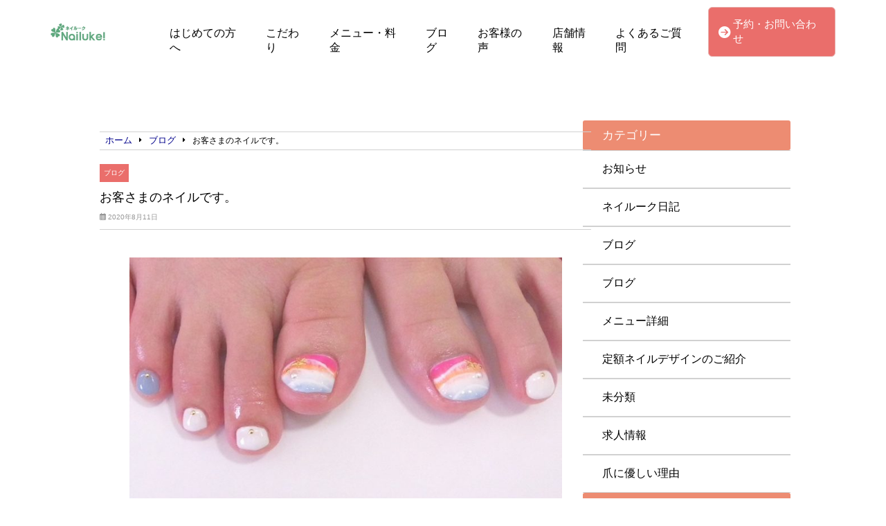

--- FILE ---
content_type: text/html; charset=UTF-8
request_url: https://nailnailuke.com/case/1719/
body_size: 12712
content:
<!doctype html>
<html lang="ja">
<head>
	<meta charset="UTF-8">
	<meta name="viewport" content="width=device-width, initial-scale=1">
	<title>お客さまのネイルです。 | ネイルーク</title>
	<link rel="stylesheet" href="https://nailnailuke.com/wp-content/themes/angelica/style.css" type="text/css" />
		<link rel="profile" href="https://gmpg.org/xfn/11">
	<script
  src="https://code.jquery.com/jquery-3.4.1.min.js"
  integrity="sha256-CSXorXvZcTkaix6Yvo6HppcZGetbYMGWSFlBw8HfCJo="
  crossorigin="anonymous"></script>
  <script src="https://kit.fontawesome.com/908e38044a.js" crossorigin="anonymous"></script>
<link href="https://use.fontawesome.com/releases/v5.15.4/css/all.css" rel="stylesheet">
<link href="https://site-assets.fontawesome.com/releases/v6.7.2/css/all.css" rel="stylesheet">
	<meta name='robots' content='index, follow, max-image-preview:large, max-snippet:-1, max-video-preview:-1' />
	<style>img:is([sizes="auto" i], [sizes^="auto," i]) { contain-intrinsic-size: 3000px 1500px }</style>
	
	<!-- This site is optimized with the Yoast SEO plugin v24.6 - https://yoast.com/wordpress/plugins/seo/ -->
	<title>お客さまのネイルです。 | ネイルーク</title>
	<meta name="description" content="お客さまのネイルです。" />
	<link rel="canonical" href="https://nailnailuke.com/case/1719/" />
	<meta property="og:locale" content="ja_JP" />
	<meta property="og:type" content="article" />
	<meta property="og:title" content="お客さまのネイルです。 | ネイルーク" />
	<meta property="og:description" content="お客さまのネイルです。" />
	<meta property="og:url" content="https://nailnailuke.com/case/1719/" />
	<meta property="og:site_name" content="ネイルーク" />
	<meta property="article:published_time" content="2020-08-11T14:59:02+00:00" />
	<meta property="og:image" content="https://nailnailuke.com/wp-content/uploads/2020/08/066CD9CA-83F6-4E5B-8DAC-EBA2BFFC8ACF.jpeg" />
	<meta property="og:image:width" content="854" />
	<meta property="og:image:height" content="640" />
	<meta property="og:image:type" content="image/jpeg" />
	<meta name="author" content="nailn-3574" />
	<meta name="twitter:card" content="summary_large_image" />
	<script type="application/ld+json" class="yoast-schema-graph">{"@context":"https://schema.org","@graph":[{"@type":"Article","@id":"https://nailnailuke.com/case/1719/#article","isPartOf":{"@id":"https://nailnailuke.com/case/1719/"},"author":{"name":"nailn-3574","@id":"https://nailnailuke.com/#/schema/person/05a4d665ab989234462a6e0e1b7ed1a0"},"headline":"お客さまのネイルです。","datePublished":"2020-08-11T14:59:02+00:00","mainEntityOfPage":{"@id":"https://nailnailuke.com/case/1719/"},"wordCount":0,"commentCount":0,"publisher":{"@id":"https://nailnailuke.com/#organization"},"image":{"@id":"https://nailnailuke.com/case/1719/#primaryimage"},"thumbnailUrl":"https://nailnailuke.com/wp-content/uploads/2020/08/066CD9CA-83F6-4E5B-8DAC-EBA2BFFC8ACF.jpeg","articleSection":["ブログ"],"inLanguage":"ja","potentialAction":[{"@type":"CommentAction","name":"Comment","target":["https://nailnailuke.com/case/1719/#respond"]}]},{"@type":"WebPage","@id":"https://nailnailuke.com/case/1719/","url":"https://nailnailuke.com/case/1719/","name":"お客さまのネイルです。 | ネイルーク","isPartOf":{"@id":"https://nailnailuke.com/#website"},"primaryImageOfPage":{"@id":"https://nailnailuke.com/case/1719/#primaryimage"},"image":{"@id":"https://nailnailuke.com/case/1719/#primaryimage"},"thumbnailUrl":"https://nailnailuke.com/wp-content/uploads/2020/08/066CD9CA-83F6-4E5B-8DAC-EBA2BFFC8ACF.jpeg","datePublished":"2020-08-11T14:59:02+00:00","description":"お客さまのネイルです。","breadcrumb":{"@id":"https://nailnailuke.com/case/1719/#breadcrumb"},"inLanguage":"ja","potentialAction":[{"@type":"ReadAction","target":["https://nailnailuke.com/case/1719/"]}]},{"@type":"ImageObject","inLanguage":"ja","@id":"https://nailnailuke.com/case/1719/#primaryimage","url":"https://nailnailuke.com/wp-content/uploads/2020/08/066CD9CA-83F6-4E5B-8DAC-EBA2BFFC8ACF.jpeg","contentUrl":"https://nailnailuke.com/wp-content/uploads/2020/08/066CD9CA-83F6-4E5B-8DAC-EBA2BFFC8ACF.jpeg","width":854,"height":640},{"@type":"BreadcrumbList","@id":"https://nailnailuke.com/case/1719/#breadcrumb","itemListElement":[{"@type":"ListItem","position":1,"name":"ホーム","item":"https://nailnailuke.com/"},{"@type":"ListItem","position":2,"name":"お客さまのネイルです。"}]},{"@type":"WebSite","@id":"https://nailnailuke.com/#website","url":"https://nailnailuke.com/","name":"ネイルーク","description":"爪を傷めずに、キレイなネイル。","publisher":{"@id":"https://nailnailuke.com/#organization"},"potentialAction":[{"@type":"SearchAction","target":{"@type":"EntryPoint","urlTemplate":"https://nailnailuke.com/?s={search_term_string}"},"query-input":{"@type":"PropertyValueSpecification","valueRequired":true,"valueName":"search_term_string"}}],"inLanguage":"ja"},{"@type":"Organization","@id":"https://nailnailuke.com/#organization","name":"ネイルーク","url":"https://nailnailuke.com/","logo":{"@type":"ImageObject","inLanguage":"ja","@id":"https://nailnailuke.com/#/schema/logo/image/","url":"https://nailnailuke.com/wp-content/uploads/2020/03/cb41d5c2ae3052dc659083f9ed689c7a.jpg","contentUrl":"https://nailnailuke.com/wp-content/uploads/2020/03/cb41d5c2ae3052dc659083f9ed689c7a.jpg","width":548,"height":221,"caption":"ネイルーク"},"image":{"@id":"https://nailnailuke.com/#/schema/logo/image/"}},{"@type":"Person","@id":"https://nailnailuke.com/#/schema/person/05a4d665ab989234462a6e0e1b7ed1a0","name":"nailn-3574","image":{"@type":"ImageObject","inLanguage":"ja","@id":"https://nailnailuke.com/#/schema/person/image/","url":"https://secure.gravatar.com/avatar/966bc4600d409bc972fc805bb934000a?s=96&d=mm&r=g","contentUrl":"https://secure.gravatar.com/avatar/966bc4600d409bc972fc805bb934000a?s=96&d=mm&r=g","caption":"nailn-3574"},"url":"https://nailnailuke.com/author/nailn-3574/"}]}</script>
	<!-- / Yoast SEO plugin. -->


<link rel="alternate" type="application/rss+xml" title="ネイルーク &raquo; フィード" href="https://nailnailuke.com/feed/" />
<link rel="alternate" type="application/rss+xml" title="ネイルーク &raquo; コメントフィード" href="https://nailnailuke.com/comments/feed/" />
<link rel="alternate" type="application/rss+xml" title="ネイルーク &raquo; お客さまのネイルです。 のコメントのフィード" href="https://nailnailuke.com/case/1719/feed/" />
<script type="text/javascript">
/* <![CDATA[ */
window._wpemojiSettings = {"baseUrl":"https:\/\/s.w.org\/images\/core\/emoji\/15.0.3\/72x72\/","ext":".png","svgUrl":"https:\/\/s.w.org\/images\/core\/emoji\/15.0.3\/svg\/","svgExt":".svg","source":{"concatemoji":"https:\/\/nailnailuke.com\/wp-includes\/js\/wp-emoji-release.min.js?ver=6.7.4"}};
/*! This file is auto-generated */
!function(i,n){var o,s,e;function c(e){try{var t={supportTests:e,timestamp:(new Date).valueOf()};sessionStorage.setItem(o,JSON.stringify(t))}catch(e){}}function p(e,t,n){e.clearRect(0,0,e.canvas.width,e.canvas.height),e.fillText(t,0,0);var t=new Uint32Array(e.getImageData(0,0,e.canvas.width,e.canvas.height).data),r=(e.clearRect(0,0,e.canvas.width,e.canvas.height),e.fillText(n,0,0),new Uint32Array(e.getImageData(0,0,e.canvas.width,e.canvas.height).data));return t.every(function(e,t){return e===r[t]})}function u(e,t,n){switch(t){case"flag":return n(e,"\ud83c\udff3\ufe0f\u200d\u26a7\ufe0f","\ud83c\udff3\ufe0f\u200b\u26a7\ufe0f")?!1:!n(e,"\ud83c\uddfa\ud83c\uddf3","\ud83c\uddfa\u200b\ud83c\uddf3")&&!n(e,"\ud83c\udff4\udb40\udc67\udb40\udc62\udb40\udc65\udb40\udc6e\udb40\udc67\udb40\udc7f","\ud83c\udff4\u200b\udb40\udc67\u200b\udb40\udc62\u200b\udb40\udc65\u200b\udb40\udc6e\u200b\udb40\udc67\u200b\udb40\udc7f");case"emoji":return!n(e,"\ud83d\udc26\u200d\u2b1b","\ud83d\udc26\u200b\u2b1b")}return!1}function f(e,t,n){var r="undefined"!=typeof WorkerGlobalScope&&self instanceof WorkerGlobalScope?new OffscreenCanvas(300,150):i.createElement("canvas"),a=r.getContext("2d",{willReadFrequently:!0}),o=(a.textBaseline="top",a.font="600 32px Arial",{});return e.forEach(function(e){o[e]=t(a,e,n)}),o}function t(e){var t=i.createElement("script");t.src=e,t.defer=!0,i.head.appendChild(t)}"undefined"!=typeof Promise&&(o="wpEmojiSettingsSupports",s=["flag","emoji"],n.supports={everything:!0,everythingExceptFlag:!0},e=new Promise(function(e){i.addEventListener("DOMContentLoaded",e,{once:!0})}),new Promise(function(t){var n=function(){try{var e=JSON.parse(sessionStorage.getItem(o));if("object"==typeof e&&"number"==typeof e.timestamp&&(new Date).valueOf()<e.timestamp+604800&&"object"==typeof e.supportTests)return e.supportTests}catch(e){}return null}();if(!n){if("undefined"!=typeof Worker&&"undefined"!=typeof OffscreenCanvas&&"undefined"!=typeof URL&&URL.createObjectURL&&"undefined"!=typeof Blob)try{var e="postMessage("+f.toString()+"("+[JSON.stringify(s),u.toString(),p.toString()].join(",")+"));",r=new Blob([e],{type:"text/javascript"}),a=new Worker(URL.createObjectURL(r),{name:"wpTestEmojiSupports"});return void(a.onmessage=function(e){c(n=e.data),a.terminate(),t(n)})}catch(e){}c(n=f(s,u,p))}t(n)}).then(function(e){for(var t in e)n.supports[t]=e[t],n.supports.everything=n.supports.everything&&n.supports[t],"flag"!==t&&(n.supports.everythingExceptFlag=n.supports.everythingExceptFlag&&n.supports[t]);n.supports.everythingExceptFlag=n.supports.everythingExceptFlag&&!n.supports.flag,n.DOMReady=!1,n.readyCallback=function(){n.DOMReady=!0}}).then(function(){return e}).then(function(){var e;n.supports.everything||(n.readyCallback(),(e=n.source||{}).concatemoji?t(e.concatemoji):e.wpemoji&&e.twemoji&&(t(e.twemoji),t(e.wpemoji)))}))}((window,document),window._wpemojiSettings);
/* ]]> */
</script>
<link rel='stylesheet' id='sbi_styles-css' href='https://nailnailuke.com/wp-content/plugins/instagram-feed/css/sbi-styles.min.css?ver=6.9.1' type='text/css' media='all' />
<style id='wp-emoji-styles-inline-css' type='text/css'>

	img.wp-smiley, img.emoji {
		display: inline !important;
		border: none !important;
		box-shadow: none !important;
		height: 1em !important;
		width: 1em !important;
		margin: 0 0.07em !important;
		vertical-align: -0.1em !important;
		background: none !important;
		padding: 0 !important;
	}
</style>
<link rel='stylesheet' id='wp-block-library-css' href='https://nailnailuke.com/wp-includes/css/dist/block-library/style.min.css?ver=6.7.4' type='text/css' media='all' />
<style id='classic-theme-styles-inline-css' type='text/css'>
/*! This file is auto-generated */
.wp-block-button__link{color:#fff;background-color:#32373c;border-radius:9999px;box-shadow:none;text-decoration:none;padding:calc(.667em + 2px) calc(1.333em + 2px);font-size:1.125em}.wp-block-file__button{background:#32373c;color:#fff;text-decoration:none}
</style>
<style id='global-styles-inline-css' type='text/css'>
:root{--wp--preset--aspect-ratio--square: 1;--wp--preset--aspect-ratio--4-3: 4/3;--wp--preset--aspect-ratio--3-4: 3/4;--wp--preset--aspect-ratio--3-2: 3/2;--wp--preset--aspect-ratio--2-3: 2/3;--wp--preset--aspect-ratio--16-9: 16/9;--wp--preset--aspect-ratio--9-16: 9/16;--wp--preset--color--black: #000000;--wp--preset--color--cyan-bluish-gray: #abb8c3;--wp--preset--color--white: #ffffff;--wp--preset--color--pale-pink: #f78da7;--wp--preset--color--vivid-red: #cf2e2e;--wp--preset--color--luminous-vivid-orange: #ff6900;--wp--preset--color--luminous-vivid-amber: #fcb900;--wp--preset--color--light-green-cyan: #7bdcb5;--wp--preset--color--vivid-green-cyan: #00d084;--wp--preset--color--pale-cyan-blue: #8ed1fc;--wp--preset--color--vivid-cyan-blue: #0693e3;--wp--preset--color--vivid-purple: #9b51e0;--wp--preset--gradient--vivid-cyan-blue-to-vivid-purple: linear-gradient(135deg,rgba(6,147,227,1) 0%,rgb(155,81,224) 100%);--wp--preset--gradient--light-green-cyan-to-vivid-green-cyan: linear-gradient(135deg,rgb(122,220,180) 0%,rgb(0,208,130) 100%);--wp--preset--gradient--luminous-vivid-amber-to-luminous-vivid-orange: linear-gradient(135deg,rgba(252,185,0,1) 0%,rgba(255,105,0,1) 100%);--wp--preset--gradient--luminous-vivid-orange-to-vivid-red: linear-gradient(135deg,rgba(255,105,0,1) 0%,rgb(207,46,46) 100%);--wp--preset--gradient--very-light-gray-to-cyan-bluish-gray: linear-gradient(135deg,rgb(238,238,238) 0%,rgb(169,184,195) 100%);--wp--preset--gradient--cool-to-warm-spectrum: linear-gradient(135deg,rgb(74,234,220) 0%,rgb(151,120,209) 20%,rgb(207,42,186) 40%,rgb(238,44,130) 60%,rgb(251,105,98) 80%,rgb(254,248,76) 100%);--wp--preset--gradient--blush-light-purple: linear-gradient(135deg,rgb(255,206,236) 0%,rgb(152,150,240) 100%);--wp--preset--gradient--blush-bordeaux: linear-gradient(135deg,rgb(254,205,165) 0%,rgb(254,45,45) 50%,rgb(107,0,62) 100%);--wp--preset--gradient--luminous-dusk: linear-gradient(135deg,rgb(255,203,112) 0%,rgb(199,81,192) 50%,rgb(65,88,208) 100%);--wp--preset--gradient--pale-ocean: linear-gradient(135deg,rgb(255,245,203) 0%,rgb(182,227,212) 50%,rgb(51,167,181) 100%);--wp--preset--gradient--electric-grass: linear-gradient(135deg,rgb(202,248,128) 0%,rgb(113,206,126) 100%);--wp--preset--gradient--midnight: linear-gradient(135deg,rgb(2,3,129) 0%,rgb(40,116,252) 100%);--wp--preset--font-size--small: 13px;--wp--preset--font-size--medium: 20px;--wp--preset--font-size--large: 36px;--wp--preset--font-size--x-large: 42px;--wp--preset--spacing--20: 0.44rem;--wp--preset--spacing--30: 0.67rem;--wp--preset--spacing--40: 1rem;--wp--preset--spacing--50: 1.5rem;--wp--preset--spacing--60: 2.25rem;--wp--preset--spacing--70: 3.38rem;--wp--preset--spacing--80: 5.06rem;--wp--preset--shadow--natural: 6px 6px 9px rgba(0, 0, 0, 0.2);--wp--preset--shadow--deep: 12px 12px 50px rgba(0, 0, 0, 0.4);--wp--preset--shadow--sharp: 6px 6px 0px rgba(0, 0, 0, 0.2);--wp--preset--shadow--outlined: 6px 6px 0px -3px rgba(255, 255, 255, 1), 6px 6px rgba(0, 0, 0, 1);--wp--preset--shadow--crisp: 6px 6px 0px rgba(0, 0, 0, 1);}:where(.is-layout-flex){gap: 0.5em;}:where(.is-layout-grid){gap: 0.5em;}body .is-layout-flex{display: flex;}.is-layout-flex{flex-wrap: wrap;align-items: center;}.is-layout-flex > :is(*, div){margin: 0;}body .is-layout-grid{display: grid;}.is-layout-grid > :is(*, div){margin: 0;}:where(.wp-block-columns.is-layout-flex){gap: 2em;}:where(.wp-block-columns.is-layout-grid){gap: 2em;}:where(.wp-block-post-template.is-layout-flex){gap: 1.25em;}:where(.wp-block-post-template.is-layout-grid){gap: 1.25em;}.has-black-color{color: var(--wp--preset--color--black) !important;}.has-cyan-bluish-gray-color{color: var(--wp--preset--color--cyan-bluish-gray) !important;}.has-white-color{color: var(--wp--preset--color--white) !important;}.has-pale-pink-color{color: var(--wp--preset--color--pale-pink) !important;}.has-vivid-red-color{color: var(--wp--preset--color--vivid-red) !important;}.has-luminous-vivid-orange-color{color: var(--wp--preset--color--luminous-vivid-orange) !important;}.has-luminous-vivid-amber-color{color: var(--wp--preset--color--luminous-vivid-amber) !important;}.has-light-green-cyan-color{color: var(--wp--preset--color--light-green-cyan) !important;}.has-vivid-green-cyan-color{color: var(--wp--preset--color--vivid-green-cyan) !important;}.has-pale-cyan-blue-color{color: var(--wp--preset--color--pale-cyan-blue) !important;}.has-vivid-cyan-blue-color{color: var(--wp--preset--color--vivid-cyan-blue) !important;}.has-vivid-purple-color{color: var(--wp--preset--color--vivid-purple) !important;}.has-black-background-color{background-color: var(--wp--preset--color--black) !important;}.has-cyan-bluish-gray-background-color{background-color: var(--wp--preset--color--cyan-bluish-gray) !important;}.has-white-background-color{background-color: var(--wp--preset--color--white) !important;}.has-pale-pink-background-color{background-color: var(--wp--preset--color--pale-pink) !important;}.has-vivid-red-background-color{background-color: var(--wp--preset--color--vivid-red) !important;}.has-luminous-vivid-orange-background-color{background-color: var(--wp--preset--color--luminous-vivid-orange) !important;}.has-luminous-vivid-amber-background-color{background-color: var(--wp--preset--color--luminous-vivid-amber) !important;}.has-light-green-cyan-background-color{background-color: var(--wp--preset--color--light-green-cyan) !important;}.has-vivid-green-cyan-background-color{background-color: var(--wp--preset--color--vivid-green-cyan) !important;}.has-pale-cyan-blue-background-color{background-color: var(--wp--preset--color--pale-cyan-blue) !important;}.has-vivid-cyan-blue-background-color{background-color: var(--wp--preset--color--vivid-cyan-blue) !important;}.has-vivid-purple-background-color{background-color: var(--wp--preset--color--vivid-purple) !important;}.has-black-border-color{border-color: var(--wp--preset--color--black) !important;}.has-cyan-bluish-gray-border-color{border-color: var(--wp--preset--color--cyan-bluish-gray) !important;}.has-white-border-color{border-color: var(--wp--preset--color--white) !important;}.has-pale-pink-border-color{border-color: var(--wp--preset--color--pale-pink) !important;}.has-vivid-red-border-color{border-color: var(--wp--preset--color--vivid-red) !important;}.has-luminous-vivid-orange-border-color{border-color: var(--wp--preset--color--luminous-vivid-orange) !important;}.has-luminous-vivid-amber-border-color{border-color: var(--wp--preset--color--luminous-vivid-amber) !important;}.has-light-green-cyan-border-color{border-color: var(--wp--preset--color--light-green-cyan) !important;}.has-vivid-green-cyan-border-color{border-color: var(--wp--preset--color--vivid-green-cyan) !important;}.has-pale-cyan-blue-border-color{border-color: var(--wp--preset--color--pale-cyan-blue) !important;}.has-vivid-cyan-blue-border-color{border-color: var(--wp--preset--color--vivid-cyan-blue) !important;}.has-vivid-purple-border-color{border-color: var(--wp--preset--color--vivid-purple) !important;}.has-vivid-cyan-blue-to-vivid-purple-gradient-background{background: var(--wp--preset--gradient--vivid-cyan-blue-to-vivid-purple) !important;}.has-light-green-cyan-to-vivid-green-cyan-gradient-background{background: var(--wp--preset--gradient--light-green-cyan-to-vivid-green-cyan) !important;}.has-luminous-vivid-amber-to-luminous-vivid-orange-gradient-background{background: var(--wp--preset--gradient--luminous-vivid-amber-to-luminous-vivid-orange) !important;}.has-luminous-vivid-orange-to-vivid-red-gradient-background{background: var(--wp--preset--gradient--luminous-vivid-orange-to-vivid-red) !important;}.has-very-light-gray-to-cyan-bluish-gray-gradient-background{background: var(--wp--preset--gradient--very-light-gray-to-cyan-bluish-gray) !important;}.has-cool-to-warm-spectrum-gradient-background{background: var(--wp--preset--gradient--cool-to-warm-spectrum) !important;}.has-blush-light-purple-gradient-background{background: var(--wp--preset--gradient--blush-light-purple) !important;}.has-blush-bordeaux-gradient-background{background: var(--wp--preset--gradient--blush-bordeaux) !important;}.has-luminous-dusk-gradient-background{background: var(--wp--preset--gradient--luminous-dusk) !important;}.has-pale-ocean-gradient-background{background: var(--wp--preset--gradient--pale-ocean) !important;}.has-electric-grass-gradient-background{background: var(--wp--preset--gradient--electric-grass) !important;}.has-midnight-gradient-background{background: var(--wp--preset--gradient--midnight) !important;}.has-small-font-size{font-size: var(--wp--preset--font-size--small) !important;}.has-medium-font-size{font-size: var(--wp--preset--font-size--medium) !important;}.has-large-font-size{font-size: var(--wp--preset--font-size--large) !important;}.has-x-large-font-size{font-size: var(--wp--preset--font-size--x-large) !important;}
:where(.wp-block-post-template.is-layout-flex){gap: 1.25em;}:where(.wp-block-post-template.is-layout-grid){gap: 1.25em;}
:where(.wp-block-columns.is-layout-flex){gap: 2em;}:where(.wp-block-columns.is-layout-grid){gap: 2em;}
:root :where(.wp-block-pullquote){font-size: 1.5em;line-height: 1.6;}
</style>
<link rel='stylesheet' id='angelica-style-css' href='https://nailnailuke.com/wp-content/themes/angelica/style.css?ver=6.7.4' type='text/css' media='all' />
<link rel='stylesheet' id='wp-pagenavi-css' href='https://nailnailuke.com/wp-content/plugins/wp-pagenavi/pagenavi-css.css?ver=2.70' type='text/css' media='all' />
<link rel="https://api.w.org/" href="https://nailnailuke.com/wp-json/" /><link rel="alternate" title="JSON" type="application/json" href="https://nailnailuke.com/wp-json/wp/v2/posts/1719" /><link rel="EditURI" type="application/rsd+xml" title="RSD" href="https://nailnailuke.com/xmlrpc.php?rsd" />
<meta name="generator" content="WordPress 6.7.4" />
<link rel='shortlink' href='https://nailnailuke.com/?p=1719' />
<link rel="alternate" title="oEmbed (JSON)" type="application/json+oembed" href="https://nailnailuke.com/wp-json/oembed/1.0/embed?url=https%3A%2F%2Fnailnailuke.com%2Fcase%2F1719%2F" />
<link rel="alternate" title="oEmbed (XML)" type="text/xml+oembed" href="https://nailnailuke.com/wp-json/oembed/1.0/embed?url=https%3A%2F%2Fnailnailuke.com%2Fcase%2F1719%2F&#038;format=xml" />
<link rel="pingback" href="https://nailnailuke.com/xmlrpc.php">		<style type="text/css" id="wp-custom-css">
			    			</style>
					    <!-- template_part'pink' -->
<style>
	.normal_h2:after {
		border-bottom: solid 1.5px #ED8C72 !important;
	}
	.blueback_h3{
		background-color:#ED8C72;
	}
	.toppage_nav-smp i {
		color: #ED8C72;
	}
	.tpnavi{
		border-bottom: 1px solid #ED8C72;
	}
	.vr_textbox,.vl_textbox{
		background-color:#ED8C72;
	}
	.btn{
	background-color: #ED8C72;
	}
	.footer_contact_btn{
    	background-color: #ED8C72;
		border: solid 2px #E77688;
	}
	#whitever a{
		color:#3f3f3f;
	}
	footer{
		background-color:#ED8C72;
	}
	.toppage_nav li:hover{
		background-color:#ED8C72;
	}
	#single-main h2{
		background-color: #ED8C72 !important;
	}
	.widget-title {
		background-color: #ED8C72 !important;
	}
	.l404linkbox{
		background-color:#ED8C72;
	}
	.permlink_btn,.perms_btn{
		background-color:#ED8C72;
	}
	.cat_contents h2{
		background-color: #ED8C72 !important;
	}
	.cat_contents h3:after{
		border-bottom: solid 1.5px #ED8C72 !important;
	}
	#archive_title {
		border-left: 14px solid #ED8C72;
	}
	.access_title{
		border-left:10px solid #ED8C72;
		border-right:10px solid #ED8C72;
	}
	.image_num{
		color:#ED8C72;
		border:3.4px solid #ED8C72;
	}
</style>			<!-- head tags template. -->

<!-- Global site tag (gtag.js) - Google Ads: 528851420 -->
<script async src="https://www.googletagmanager.com/gtag/js?id=AW-528851420"></script>
<script>
  window.dataLayer = window.dataLayer || [];
  function gtag(){dataLayer.push(arguments);}
  gtag('js', new Date());

  gtag('config', 'AW-528851420');
  gtag('config', 'UA-191893692-1');
</script>

<script async src="https://s.yimg.jp/images/listing/tool/cv/ytag.js"></script>
<script>
window.yjDataLayer = window.yjDataLayer || [];
function ytag() { yjDataLayer.push(arguments); }
ytag({"type":"ycl_cookie"});
</script>
	<script src="https://nailnailuke.com/wp-content/themes/angelica/common.js"></script>
</head>
	<body class="post-template-default single single-post postid-1719 single-format-standard wp-custom-logo">
		<!-- body tags template. -->

	<header class="" id="smp-header-other">
				<div class="logo-smp">
			<a href="https://nailnailuke.com">
				<a href="https://nailnailuke.com/" class="custom-logo-link" rel="home"><img width="548" height="221" src="https://nailnailuke.com/wp-content/uploads/2020/03/cb41d5c2ae3052dc659083f9ed689c7a.jpg" class="custom-logo" alt="ネイルーク" decoding="async" fetchpriority="high" srcset="https://nailnailuke.com/wp-content/uploads/2020/03/cb41d5c2ae3052dc659083f9ed689c7a.jpg 548w, https://nailnailuke.com/wp-content/uploads/2020/03/cb41d5c2ae3052dc659083f9ed689c7a-300x121.jpg 300w" sizes="(max-width: 548px) 100vw, 548px" /></a>			</a>
		</div>
					</div>
		<div class="toppage_nav">
			<ul id="menu-main_menu" class="menu"><li id="menu-item-1298" class="menu-item menu-item-type-post_type menu-item-object-page menu-item-home menu-item-1298"><a href="https://nailnailuke.com/">はじめての方へ</a></li>
<li id="menu-item-1302" class="menu-item menu-item-type-post_type menu-item-object-page menu-item-1302"><a href="https://nailnailuke.com/feature/">こだわり</a></li>
<li id="menu-item-1303" class="menu-item menu-item-type-post_type menu-item-object-page menu-item-1303"><a href="https://nailnailuke.com/menu/">メニュー・料金</a></li>
<li id="menu-item-1276" class="menu-item menu-item-type-taxonomy menu-item-object-category current-post-ancestor current-menu-parent current-post-parent menu-item-1276"><a href="https://nailnailuke.com/category/case/">ブログ</a></li>
<li id="menu-item-1297" class="menu-item menu-item-type-post_type menu-item-object-page menu-item-1297"><a href="https://nailnailuke.com/voice/">お客様の声</a></li>
<li id="menu-item-1292" class="menu-item menu-item-type-post_type menu-item-object-page menu-item-1292"><a href="https://nailnailuke.com/shopinfo/">店舗情報</a></li>
<li id="menu-item-1293" class="menu-item menu-item-type-post_type menu-item-object-page menu-item-1293"><a href="https://nailnailuke.com/faq/">よくあるご質問</a></li>
</ul>		</div>
		<!-- contact-btn-part -->

<div class="header_contact_btn" id="header_nav2">
	<a href="https://nailnailuke.com/contact/">
		<i class="fas fa-arrow-circle-right" style="margin-right:4px;"></i>
		<p>予約・お問い合わせ</p>
	</a>
</div>		</header>
		<div class="humburger">
			<div id="nav-drawer">
				<input id="nav-input" type="checkbox" class="nav-unshown">
				<label id="nav-open" for="nav-input"><span></span></label>
				<label class="nav-unshown" id="nav-close" for="nav-input"></label>
				<div id="nav-content">
					<ul id="menu-other_menu" class="menu"><li id="menu-item-1299" class="menu-item menu-item-type-post_type menu-item-object-page menu-item-home menu-item-1299"><a href="https://nailnailuke.com/">はじめての方へ</a></li>
<li id="menu-item-1300" class="menu-item menu-item-type-post_type menu-item-object-page menu-item-1300"><a href="https://nailnailuke.com/feature/">こだわり</a></li>
<li id="menu-item-1301" class="menu-item menu-item-type-post_type menu-item-object-page menu-item-1301"><a href="https://nailnailuke.com/menu/">メニュー・料金</a></li>
<li id="menu-item-1277" class="menu-item menu-item-type-taxonomy menu-item-object-category current-post-ancestor current-menu-parent current-post-parent menu-item-1277"><a href="https://nailnailuke.com/category/case/">ブログ</a></li>
<li id="menu-item-1294" class="menu-item menu-item-type-post_type menu-item-object-page menu-item-1294"><a href="https://nailnailuke.com/voice/">お客様の声</a></li>
<li id="menu-item-1296" class="menu-item menu-item-type-post_type menu-item-object-page menu-item-1296"><a href="https://nailnailuke.com/shopinfo/">店舗情報</a></li>
<li id="menu-item-1295" class="menu-item menu-item-type-post_type menu-item-object-page menu-item-1295"><a href="https://nailnailuke.com/faq/">よくあるご質問</a></li>
<li id="menu-item-2477" class="menu-item menu-item-type-taxonomy menu-item-object-category menu-item-2477"><a href="https://nailnailuke.com/category/blog/">ブログ</a></li>
</ul>				</div>
			</div>
		</div>
<style>
	a.twitter{
		background:#000 !important;
	}
</style>
	<div id="container">
		<main id="single-main">
			<div class="breadcrumb_box">
				<div id="breadcrumb"><ul><li><a href="https://nailnailuke.com"><span>ホーム</span></a></li><li><a href="https://nailnailuke.com/category/case/"><span>ブログ</span></a></li><li><span>お客さまのネイルです。</span></li></ul></div>			</div>
			<div class="category_box">
				<ul class="post-categories">
	<li><a href="https://nailnailuke.com/category/case/" rel="category tag">ブログ</a></li></ul>			</div>
			<div class="post_title">
				<h1>お客さまのネイルです。</h1>
			</div>
			<div class="post_date">
				<i class="far fa-calendar-alt"></i>
				2020年8月11日			</div>
						<div class="thumnail_box">
			<img width="640" height="480" src="https://nailnailuke.com/wp-content/uploads/2020/08/066CD9CA-83F6-4E5B-8DAC-EBA2BFFC8ACF.jpeg" class="attachment-large size-large wp-post-image" alt="" decoding="async" srcset="https://nailnailuke.com/wp-content/uploads/2020/08/066CD9CA-83F6-4E5B-8DAC-EBA2BFFC8ACF.jpeg 854w, https://nailnailuke.com/wp-content/uploads/2020/08/066CD9CA-83F6-4E5B-8DAC-EBA2BFFC8ACF-300x225.jpeg 300w, https://nailnailuke.com/wp-content/uploads/2020/08/066CD9CA-83F6-4E5B-8DAC-EBA2BFFC8ACF-768x576.jpeg 768w" sizes="(max-width: 640px) 100vw, 640px" />			</div>
										<div class="single-content">
								<p>お客さまのネイルです。</p>
<p>初めてのフットネイル！　完成して、「嬉しい！　今、私、あまり顔に出ていないかもしれないですけど、この壁ぶち抜けるほど（笑）テンション上がってます！」と、とっても満足していただけました。フットジェルご使用で！</p>
<p>「真夏のフットネイル新作デザインキャンペーン」のデザインの一つ、お色変更は自由です。</p>
<p>リピーターさまも、ご新規さまも、</p>
<p>プレミアムフットジェル・・・１３５００円</p>
<p>フットジェル・・・１０７５０円</p>
<p>#戸越 #戸越銀座<span class="Apple-converted-space">  </span>#戸越銀座ネイル #ネイル #ネイルーク#カルジェル #プリジェル #ジェルネイル #爪に優しい #スワロフスキー #夏ネイル #夏ネイル2020 #夏ネイルデザイン #夏ネイルデザイン2020 #フットネイル #フットネイル2020</p>
							</div>
									<!-- template_part case_roop -->
<!-- case roop started. -->
							<h2 class="normal_h2" id="case_h2">新着の施術事例</h2>
		<div class="case_roop_box" id="csb_single">
						<article class="article__item">
        <div class="article__head">
			<div class="thumnail_box">
				<img width="960" height="960" src="https://nailnailuke.com/wp-content/uploads/2026/01/img_9223.jpg" class="attachment-post-thumbnail size-post-thumbnail wp-post-image" alt="" decoding="async" loading="lazy" srcset="https://nailnailuke.com/wp-content/uploads/2026/01/img_9223.jpg 960w, https://nailnailuke.com/wp-content/uploads/2026/01/img_9223-300x300.jpg 300w, https://nailnailuke.com/wp-content/uploads/2026/01/img_9223-150x150.jpg 150w, https://nailnailuke.com/wp-content/uploads/2026/01/img_9223-768x768.jpg 768w" sizes="auto, (max-width: 960px) 100vw, 960px" />			</div>
            <h3 class="post_title">ネイルを長持ちさせる、冬のケア習慣</h3>
			<div class="excerpt_box"><p><p>..ネイルを長持ちさせる、冬のケア習慣 空気が乾燥し始めて、ここからの季節は、爪も皮膚も水分を失いやすくなります。 爪は乾燥すると、柔軟性が低下するので、ネイル&#8230;</p>
</p></div>
			<div class="permlink_btn"><a href="https://nailnailuke.com/case/5063/">Read more</a>
			</div>
        </div>
		<a href="https://nailnailuke.com/case/5063/" class="permalink"></a>
    </article>
						<article class="article__item">
        <div class="article__head">
			<div class="thumnail_box">
				<img width="960" height="960" src="https://nailnailuke.com/wp-content/uploads/2026/01/IMG_9126.jpeg" class="attachment-post-thumbnail size-post-thumbnail wp-post-image" alt="" decoding="async" loading="lazy" srcset="https://nailnailuke.com/wp-content/uploads/2026/01/IMG_9126.jpeg 960w, https://nailnailuke.com/wp-content/uploads/2026/01/IMG_9126-300x300.jpeg 300w, https://nailnailuke.com/wp-content/uploads/2026/01/IMG_9126-150x150.jpeg 150w, https://nailnailuke.com/wp-content/uploads/2026/01/IMG_9126-768x768.jpeg 768w" sizes="auto, (max-width: 960px) 100vw, 960px" />			</div>
            <h3 class="post_title">定額デザインのご紹介です。</h3>
			<div class="excerpt_box"><p><p>. . &#x1f342; 定額ネイルデザインのご紹介 &#x1f342; やわらかなトーンのグラデーションは、 シンプルでありながら指先をすっきりと 見せてく&#8230;</p>
</p></div>
			<div class="permlink_btn"><a href="https://nailnailuke.com/case/5059/">Read more</a>
			</div>
        </div>
		<a href="https://nailnailuke.com/case/5059/" class="permalink"></a>
    </article>
						<article class="article__item">
        <div class="article__head">
			<div class="thumnail_box">
				<img width="1080" height="1080" src="https://nailnailuke.com/wp-content/uploads/2025/12/621606d309b639cf04b562c2e2c37e09.png" class="attachment-post-thumbnail size-post-thumbnail wp-post-image" alt="" decoding="async" loading="lazy" srcset="https://nailnailuke.com/wp-content/uploads/2025/12/621606d309b639cf04b562c2e2c37e09.png 1080w, https://nailnailuke.com/wp-content/uploads/2025/12/621606d309b639cf04b562c2e2c37e09-300x300.png 300w, https://nailnailuke.com/wp-content/uploads/2025/12/621606d309b639cf04b562c2e2c37e09-1024x1024.png 1024w, https://nailnailuke.com/wp-content/uploads/2025/12/621606d309b639cf04b562c2e2c37e09-150x150.png 150w, https://nailnailuke.com/wp-content/uploads/2025/12/621606d309b639cf04b562c2e2c37e09-768x768.png 768w" sizes="auto, (max-width: 1080px) 100vw, 1080px" />			</div>
            <h3 class="post_title">1月のお休み＆年末年始のお知らせ</h3>
			<div class="excerpt_box"><p><p>. . &#x1f38d;【1月のお休み＆年末年始のお知らせ】&#x1f38d; 1日（木）〜6日（火） 13日（火）・14日（水） 19日（月）・20日（火）&#8230;</p>
</p></div>
			<div class="permlink_btn"><a href="https://nailnailuke.com/case/5055/">Read more</a>
			</div>
        </div>
		<a href="https://nailnailuke.com/case/5055/" class="permalink"></a>
    </article>
						<article class="article__item">
        <div class="article__head">
			<div class="thumnail_box">
				<img width="1080" height="1080" src="https://nailnailuke.com/wp-content/uploads/2025/12/582219640764104910.jpeg" class="attachment-post-thumbnail size-post-thumbnail wp-post-image" alt="" decoding="async" loading="lazy" srcset="https://nailnailuke.com/wp-content/uploads/2025/12/582219640764104910.jpeg 1080w, https://nailnailuke.com/wp-content/uploads/2025/12/582219640764104910-300x300.jpeg 300w, https://nailnailuke.com/wp-content/uploads/2025/12/582219640764104910-1024x1024.jpeg 1024w, https://nailnailuke.com/wp-content/uploads/2025/12/582219640764104910-150x150.jpeg 150w, https://nailnailuke.com/wp-content/uploads/2025/12/582219640764104910-768x768.jpeg 768w" sizes="auto, (max-width: 1080px) 100vw, 1080px" />			</div>
            <h3 class="post_title">6名さまのネイルお写真です。</h3>
			<div class="excerpt_box"><p><p>. . 6名さまのお客さまネイルです&#x1f485; 秋カラー、華やかデザイン・・・バリエーション豊かに仕上がりました&#x1f341;&#x2728; ネイ&#8230;</p>
</p></div>
			<div class="permlink_btn"><a href="https://nailnailuke.com/case/5045/">Read more</a>
			</div>
        </div>
		<a href="https://nailnailuke.com/case/5045/" class="permalink"></a>
    </article>
						<article class="article__item">
        <div class="article__head">
			<div class="thumnail_box">
				<img width="1080" height="1080" src="https://nailnailuke.com/wp-content/uploads/2025/12/IMG_8695.jpeg" class="attachment-post-thumbnail size-post-thumbnail wp-post-image" alt="" decoding="async" loading="lazy" srcset="https://nailnailuke.com/wp-content/uploads/2025/12/IMG_8695.jpeg 1080w, https://nailnailuke.com/wp-content/uploads/2025/12/IMG_8695-300x300.jpeg 300w, https://nailnailuke.com/wp-content/uploads/2025/12/IMG_8695-1024x1024.jpeg 1024w, https://nailnailuke.com/wp-content/uploads/2025/12/IMG_8695-150x150.jpeg 150w, https://nailnailuke.com/wp-content/uploads/2025/12/IMG_8695-768x768.jpeg 768w" sizes="auto, (max-width: 1080px) 100vw, 1080px" />			</div>
            <h3 class="post_title">定額デザインのご紹介です。</h3>
			<div class="excerpt_box"><p><p>. . &#x1f341; 定額ネイルデザインのご紹介 &#x1f341; 肌なじみのいいグレージュに、 べっこう柄をアクセントで！ パール＆ゴールドもプラスし&#8230;</p>
</p></div>
			<div class="permlink_btn"><a href="https://nailnailuke.com/case/5039/">Read more</a>
			</div>
        </div>
		<a href="https://nailnailuke.com/case/5039/" class="permalink"></a>
    </article>
						<article class="article__item">
        <div class="article__head">
			<div class="thumnail_box">
				<img width="1080" height="1080" src="https://nailnailuke.com/wp-content/uploads/2025/11/580538106273333834.jpeg" class="attachment-post-thumbnail size-post-thumbnail wp-post-image" alt="" decoding="async" loading="lazy" srcset="https://nailnailuke.com/wp-content/uploads/2025/11/580538106273333834.jpeg 1080w, https://nailnailuke.com/wp-content/uploads/2025/11/580538106273333834-300x300.jpeg 300w, https://nailnailuke.com/wp-content/uploads/2025/11/580538106273333834-1024x1024.jpeg 1024w, https://nailnailuke.com/wp-content/uploads/2025/11/580538106273333834-150x150.jpeg 150w, https://nailnailuke.com/wp-content/uploads/2025/11/580538106273333834-768x768.jpeg 768w" sizes="auto, (max-width: 1080px) 100vw, 1080px" />			</div>
            <h3 class="post_title">6名さまのネイルお写真です。</h3>
			<div class="excerpt_box"><p><p>. お客さま６名さまの、ネイルお写真です。 ありがとうございました！ ネイルークでは、爪に優しいジェルネイルに こだわっています。 地爪の表面を削らず、オフのと&#8230;</p>
</p></div>
			<div class="permlink_btn"><a href="https://nailnailuke.com/case/5027/">Read more</a>
			</div>
        </div>
		<a href="https://nailnailuke.com/case/5027/" class="permalink"></a>
    </article>
					</div>
<div class="perms_btn"><a href="https://nailnailuke.com/category/case/">施術事例をもっと見る</a></div>
					<!-- case roop ended. -->					</main><!-- #main -->
	</div><!-- #container -->


<aside id="secondary" class="widget-area">
	<section id="categories-3" class="widget widget_categories"><h2 class="widget-title">カテゴリー</h2>
			<ul>
					<li class="cat-item cat-item-8"><a href="https://nailnailuke.com/category/blog/%e3%81%8a%e7%9f%a5%e3%82%89%e3%81%9b/">お知らせ</a>
</li>
	<li class="cat-item cat-item-17"><a href="https://nailnailuke.com/category/%e3%83%8d%e3%82%a4%e3%83%ab%e3%83%bc%e3%82%af%e6%97%a5%e8%a8%98/">ネイルーク日記</a>
</li>
	<li class="cat-item cat-item-12"><a href="https://nailnailuke.com/category/blog/">ブログ</a>
</li>
	<li class="cat-item cat-item-3"><a href="https://nailnailuke.com/category/case/">ブログ</a>
</li>
	<li class="cat-item cat-item-15"><a href="https://nailnailuke.com/category/%e3%83%a1%e3%83%8b%e3%83%a5%e3%83%bc%e8%a9%b3%e7%b4%b0/">メニュー詳細</a>
</li>
	<li class="cat-item cat-item-16"><a href="https://nailnailuke.com/category/%e5%ae%9a%e9%a1%8d%e3%83%8d%e3%82%a4%e3%83%ab%e3%83%87%e3%82%b6%e3%82%a4%e3%83%b3%e3%81%ae%e3%81%94%e7%b4%b9%e4%bb%8b/">定額ネイルデザインのご紹介</a>
</li>
	<li class="cat-item cat-item-1"><a href="https://nailnailuke.com/category/%e6%9c%aa%e5%88%86%e9%a1%9e/">未分類</a>
</li>
	<li class="cat-item cat-item-18"><a href="https://nailnailuke.com/category/blog/%e6%b1%82%e4%ba%ba%e6%83%85%e5%a0%b1/">求人情報</a>
</li>
	<li class="cat-item cat-item-14"><a href="https://nailnailuke.com/category/%e7%88%aa%e3%81%ab%e5%84%aa%e3%81%97%e3%81%84%e7%90%86%e7%94%b1/">爪に優しい理由</a>
</li>
			</ul>

			</section><section id="archives-3" class="widget widget_archive"><h2 class="widget-title">アーカイブ</h2>
			<ul>
					<li><a href='https://nailnailuke.com/date/2026/01/'>2026年1月</a></li>
	<li><a href='https://nailnailuke.com/date/2025/12/'>2025年12月</a></li>
	<li><a href='https://nailnailuke.com/date/2025/11/'>2025年11月</a></li>
	<li><a href='https://nailnailuke.com/date/2025/10/'>2025年10月</a></li>
	<li><a href='https://nailnailuke.com/date/2025/09/'>2025年9月</a></li>
	<li><a href='https://nailnailuke.com/date/2025/07/'>2025年7月</a></li>
	<li><a href='https://nailnailuke.com/date/2025/06/'>2025年6月</a></li>
	<li><a href='https://nailnailuke.com/date/2025/05/'>2025年5月</a></li>
	<li><a href='https://nailnailuke.com/date/2025/04/'>2025年4月</a></li>
	<li><a href='https://nailnailuke.com/date/2025/03/'>2025年3月</a></li>
	<li><a href='https://nailnailuke.com/date/2025/01/'>2025年1月</a></li>
	<li><a href='https://nailnailuke.com/date/2024/12/'>2024年12月</a></li>
	<li><a href='https://nailnailuke.com/date/2024/11/'>2024年11月</a></li>
	<li><a href='https://nailnailuke.com/date/2024/10/'>2024年10月</a></li>
	<li><a href='https://nailnailuke.com/date/2024/09/'>2024年9月</a></li>
	<li><a href='https://nailnailuke.com/date/2024/08/'>2024年8月</a></li>
	<li><a href='https://nailnailuke.com/date/2024/07/'>2024年7月</a></li>
	<li><a href='https://nailnailuke.com/date/2024/06/'>2024年6月</a></li>
	<li><a href='https://nailnailuke.com/date/2024/05/'>2024年5月</a></li>
	<li><a href='https://nailnailuke.com/date/2024/04/'>2024年4月</a></li>
	<li><a href='https://nailnailuke.com/date/2024/03/'>2024年3月</a></li>
	<li><a href='https://nailnailuke.com/date/2024/02/'>2024年2月</a></li>
	<li><a href='https://nailnailuke.com/date/2024/01/'>2024年1月</a></li>
	<li><a href='https://nailnailuke.com/date/2023/12/'>2023年12月</a></li>
	<li><a href='https://nailnailuke.com/date/2023/11/'>2023年11月</a></li>
	<li><a href='https://nailnailuke.com/date/2023/10/'>2023年10月</a></li>
	<li><a href='https://nailnailuke.com/date/2023/09/'>2023年9月</a></li>
	<li><a href='https://nailnailuke.com/date/2023/08/'>2023年8月</a></li>
	<li><a href='https://nailnailuke.com/date/2023/07/'>2023年7月</a></li>
	<li><a href='https://nailnailuke.com/date/2023/06/'>2023年6月</a></li>
	<li><a href='https://nailnailuke.com/date/2023/05/'>2023年5月</a></li>
	<li><a href='https://nailnailuke.com/date/2023/04/'>2023年4月</a></li>
	<li><a href='https://nailnailuke.com/date/2023/03/'>2023年3月</a></li>
	<li><a href='https://nailnailuke.com/date/2023/02/'>2023年2月</a></li>
	<li><a href='https://nailnailuke.com/date/2023/01/'>2023年1月</a></li>
	<li><a href='https://nailnailuke.com/date/2022/12/'>2022年12月</a></li>
	<li><a href='https://nailnailuke.com/date/2022/11/'>2022年11月</a></li>
	<li><a href='https://nailnailuke.com/date/2022/10/'>2022年10月</a></li>
	<li><a href='https://nailnailuke.com/date/2022/09/'>2022年9月</a></li>
	<li><a href='https://nailnailuke.com/date/2022/08/'>2022年8月</a></li>
	<li><a href='https://nailnailuke.com/date/2022/07/'>2022年7月</a></li>
	<li><a href='https://nailnailuke.com/date/2022/06/'>2022年6月</a></li>
	<li><a href='https://nailnailuke.com/date/2022/05/'>2022年5月</a></li>
	<li><a href='https://nailnailuke.com/date/2022/04/'>2022年4月</a></li>
	<li><a href='https://nailnailuke.com/date/2022/03/'>2022年3月</a></li>
	<li><a href='https://nailnailuke.com/date/2022/02/'>2022年2月</a></li>
	<li><a href='https://nailnailuke.com/date/2022/01/'>2022年1月</a></li>
	<li><a href='https://nailnailuke.com/date/2021/12/'>2021年12月</a></li>
	<li><a href='https://nailnailuke.com/date/2021/11/'>2021年11月</a></li>
	<li><a href='https://nailnailuke.com/date/2021/10/'>2021年10月</a></li>
	<li><a href='https://nailnailuke.com/date/2021/09/'>2021年9月</a></li>
	<li><a href='https://nailnailuke.com/date/2021/08/'>2021年8月</a></li>
	<li><a href='https://nailnailuke.com/date/2021/07/'>2021年7月</a></li>
	<li><a href='https://nailnailuke.com/date/2021/06/'>2021年6月</a></li>
	<li><a href='https://nailnailuke.com/date/2021/05/'>2021年5月</a></li>
	<li><a href='https://nailnailuke.com/date/2021/04/'>2021年4月</a></li>
	<li><a href='https://nailnailuke.com/date/2021/03/'>2021年3月</a></li>
	<li><a href='https://nailnailuke.com/date/2021/02/'>2021年2月</a></li>
	<li><a href='https://nailnailuke.com/date/2021/01/'>2021年1月</a></li>
	<li><a href='https://nailnailuke.com/date/2020/12/'>2020年12月</a></li>
	<li><a href='https://nailnailuke.com/date/2020/11/'>2020年11月</a></li>
	<li><a href='https://nailnailuke.com/date/2020/10/'>2020年10月</a></li>
	<li><a href='https://nailnailuke.com/date/2020/09/'>2020年9月</a></li>
	<li><a href='https://nailnailuke.com/date/2020/08/'>2020年8月</a></li>
	<li><a href='https://nailnailuke.com/date/2020/07/'>2020年7月</a></li>
	<li><a href='https://nailnailuke.com/date/2020/06/'>2020年6月</a></li>
	<li><a href='https://nailnailuke.com/date/2020/05/'>2020年5月</a></li>
			</ul>

			</section></aside><!-- #secondary -->

<footer>
		<div class="footer_upper_parts">
			<div class="ctagroup">
				<div class="btn" id="btn01">
					<a href="https://nailnailuke.com">はじめての方へ</a>
				</div>
				<div class="btn" id="btn02">
					<a href="https://nailnailuke.com/feature/">当店のこだわり</a>
				</div>
								<div class="btn" id="btn03">
					<a href="https://nailnailuke.com/category/case/">施術事例</a>
				</div>
							</div>
			<div class="ctagroup">
				<div class="btn" id="btn04">
					<a href="https://nailnailuke.com/voice/">お客様の声</a>
				</div>
				<div class="btn" id="btn05">
					<a href="https://nailnailuke.com/menu/">メニュー・料金</a>
				</div>
				<div class="btn" id="btn06">
					<a href="https://nailnailuke.com/shopinfo">店舗情報</a>
				</div>
			</div>
			<div class="footer_contact_btn">
				<a href="https://nailnailuke.com/contact/"><i class="fas fa-arrow-circle-right" style="margin-right:4px;"></i><p>ご予約・お問い合わせ</p></a>
			</div>
		</div>
		<div class="footer_bottom_parts">
			<div class="footer_bottom_left">
				<div class="shop_name">
					<a href="https://nailnailuke.com">ネイルーク</a>
				</div>
				<table class="si_table footer">
    <tr>
    <td>所在地</td>
    <th>〒142-0041<br>東京都品川区戸越２－５－４　黒川ビル２０２</th>
  </tr>
      <tr>
    <td>定休日</td>
    <th>月曜日・火曜日（祝日の場合は営業）</th>
  </tr>
      <tr>
    <td>営業時間</td>
    <th>１０：００～２０：００(水～金)<br>１０：００～１８：３０(土日祝)</th>
  </tr>
      <tr>
    <td>TEL予約</td>
    <th> <a href="tel:0337867169" id="table_link"> 03-3786-7169</a> </th>
  </tr>
      <tr>
    <td>LINE予約</td>
    <th><a href="https://nailnailuke.com/url/line.html" id="table_link">公式LINE</a></th>
  </tr>
  	<tr>
		<td>店舗情報</td>
		<th id="tsp"><a href="https://nailnailuke.com/shopinfo/"><i class="fas fa-angle-right" style="margin-right:4px;" aria-hidden="true"></i><p>店舗詳細はこちら</p></a></th>
	</tr>
</table>
				<div class="shop_sns">
		<a href="https://www.facebook.com/nailnailuke">
		<i class="fab fa-facebook-f" aria-hidden="true"></i>
	</a>
			<a href="https://twitter.com/nail_nailuke">
	<i class="fa-brands fa-square-x-twitter" aria-hidden="true"></i>
	</a>
			<a href="https://www.instagram.com/nailuke">
		<i class="fab fa-instagram" aria-hidden="true"></i>
	</a>
	</div>
				<div class="footer_contact_btn" id="whitever">
					<a href="https://nailnailuke.com/contact/"><i class="fas fa-arrow-circle-right" style="margin-right:4px;"></i><p>ご予約・お問い合わせ</p></a>
				</div>
			</div>
			<div class="footer_bottom_right">
				<ul id="menu-other_menu-1" class="menu"><li class="menu-item menu-item-type-post_type menu-item-object-page menu-item-home menu-item-1299"><a href="https://nailnailuke.com/">はじめての方へ</a></li>
<li class="menu-item menu-item-type-post_type menu-item-object-page menu-item-1300"><a href="https://nailnailuke.com/feature/">こだわり</a></li>
<li class="menu-item menu-item-type-post_type menu-item-object-page menu-item-1301"><a href="https://nailnailuke.com/menu/">メニュー・料金</a></li>
<li class="menu-item menu-item-type-taxonomy menu-item-object-category current-post-ancestor current-menu-parent current-post-parent menu-item-1277"><a href="https://nailnailuke.com/category/case/">ブログ</a></li>
<li class="menu-item menu-item-type-post_type menu-item-object-page menu-item-1294"><a href="https://nailnailuke.com/voice/">お客様の声</a></li>
<li class="menu-item menu-item-type-post_type menu-item-object-page menu-item-1296"><a href="https://nailnailuke.com/shopinfo/">店舗情報</a></li>
<li class="menu-item menu-item-type-post_type menu-item-object-page menu-item-1295"><a href="https://nailnailuke.com/faq/">よくあるご質問</a></li>
<li class="menu-item menu-item-type-taxonomy menu-item-object-category menu-item-2477"><a href="https://nailnailuke.com/category/blog/">ブログ</a></li>
</ul>			</div>
		</div>
		<div class="copyright_var">
			<p>Copyright(C) 2019 ネイルーク</p>
		</div>
	</footer>
<!-- Instagram Feed JS -->
<script type="text/javascript">
var sbiajaxurl = "https://nailnailuke.com/wp-admin/admin-ajax.php";
</script>
<script type="text/javascript" src="https://nailnailuke.com/wp-content/themes/angelica/js/navigation.js?ver=20151215" id="angelica-navigation-js"></script>
<script type="text/javascript" src="https://nailnailuke.com/wp-content/themes/angelica/js/skip-link-focus-fix.js?ver=20151215" id="angelica-skip-link-focus-fix-js"></script>
<script type="text/javascript" src="https://nailnailuke.com/wp-includes/js/comment-reply.min.js?ver=6.7.4" id="comment-reply-js" async="async" data-wp-strategy="async"></script>
</footer>
	<script>
		$(function() {
    var headNav = $('#smp-header-other');
//scrollだけだと読み込み時困るのでloadも追加
    $(window).on('load scroll', function(){
//現在の位置が500px以上かつ、クラスwhiteが付与されていない時
      if($(this).scrollTop() > 100 && headNav.hasClass('fixed') == false) {
//headerの高さ（100px）分上に設定
        headNav.css({"top": '-100px'});
//クラスwhiteを付与
        headNav.addClass('fixed');
//位置を0に設定し、アニメーションのスピードを指定
        headNav.animate({"top": 0},400); 
      }
//現在の位置が100px以下かつ、クラスwhiteが付与されている時
      else if($(this).scrollTop() < 100 && headNav.hasClass('fixed') == true){
//クラスwhiteの除去
        headNav.removeClass('fixed');
      }
    });
  });
	</script>
</body>
</html>
